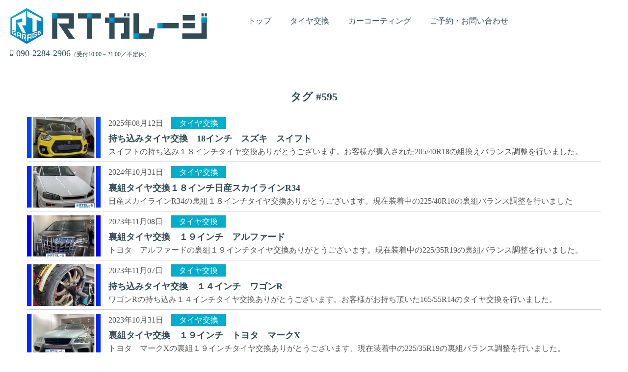

--- FILE ---
content_type: text/html; charset=UTF-8
request_url: https://www.rtgarage.jp/tag/595/
body_size: 33444
content:
<!doctype html>
<html lang="ja" prefix="og: https://ogp.me/ns#">

<head>
	<meta charset="utf-8">
	<title>持ち込みタイヤ交換　18インチ　スズキ　スイフト | RTガレージ</title>
	<meta name="viewport" content="width=device-width, initial-scale=1.0, viewport-fit=cover">
	<meta http-equiv="X-UA-Compatible" content="IE=edge">
	<meta name="referrer" content="no-referrer-when-downgrade"/>

	<link href="https://use.fontawesome.com/releases/v5.6.1/css/all.css" rel="stylesheet">
	<link rel="stylesheet" href="https://www.rtgarage.jp/wp/wp-content/themes/rtgarage/assets/css/vegas.min.css?1706">

	<link rel="stylesheet" href="https://www.rtgarage.jp/wp/wp-content/themes/rtgarage/assets/css/rtstyle.min.css?1706">

	<script type="text/javascript" src="//typesquare.com/3/tsst/script/ja/typesquare.js?378ora6L1Hc%3D&fadein=10&auto_load_font=true" charset="utf-8"></script>

	<meta name='robots' content='index, follow, max-image-preview:large, max-snippet:-1, max-video-preview:-1' />

	<!-- This site is optimized with the Yoast SEO plugin v26.7 - https://yoast.com/wordpress/plugins/seo/ -->
	<link rel="canonical" href="https://www.rtgarage.jp/tag/595/" />
	<meta property="og:locale" content="ja_JP" />
	<meta property="og:type" content="article" />
	<meta property="og:title" content="595 アーカイブ | RTガレージ 東大阪" />
	<meta property="og:url" content="https://www.rtgarage.jp/tag/595/" />
	<meta property="og:site_name" content="RTガレージ 東大阪" />
	<meta property="og:image" content="https://www.rtgarage.jp/wp/wp-content/uploads/2021/12/ogp.jpg" />
	<meta property="og:image:width" content="1200" />
	<meta property="og:image:height" content="630" />
	<meta property="og:image:type" content="image/jpeg" />
	<meta name="twitter:card" content="summary_large_image" />
	<meta name="twitter:site" content="@rtgarage2021" />
	<script type="application/ld+json" class="yoast-schema-graph">{"@context":"https://schema.org","@graph":[{"@type":"CollectionPage","@id":"https://www.rtgarage.jp/tag/595/","url":"https://www.rtgarage.jp/tag/595/","name":"595 アーカイブ | RTガレージ 東大阪","isPartOf":{"@id":"https://www.rtgarage.jp/#website"},"primaryImageOfPage":{"@id":"https://www.rtgarage.jp/tag/595/#primaryimage"},"image":{"@id":"https://www.rtgarage.jp/tag/595/#primaryimage"},"thumbnailUrl":"https://www.rtgarage.jp/wp/wp-content/uploads/2025/08/5680.jpg","breadcrumb":{"@id":"https://www.rtgarage.jp/tag/595/#breadcrumb"},"inLanguage":"ja"},{"@type":"ImageObject","inLanguage":"ja","@id":"https://www.rtgarage.jp/tag/595/#primaryimage","url":"https://www.rtgarage.jp/wp/wp-content/uploads/2025/08/5680.jpg","contentUrl":"https://www.rtgarage.jp/wp/wp-content/uploads/2025/08/5680.jpg","width":1280,"height":1280},{"@type":"BreadcrumbList","@id":"https://www.rtgarage.jp/tag/595/#breadcrumb","itemListElement":[{"@type":"ListItem","position":1,"name":"ホーム","item":"https://www.rtgarage.jp/"},{"@type":"ListItem","position":2,"name":"595"}]},{"@type":"WebSite","@id":"https://www.rtgarage.jp/#website","url":"https://www.rtgarage.jp/","name":"RTガレージ 東大阪","description":"","publisher":{"@id":"https://www.rtgarage.jp/#organization"},"potentialAction":[{"@type":"SearchAction","target":{"@type":"EntryPoint","urlTemplate":"https://www.rtgarage.jp/?s={search_term_string}"},"query-input":{"@type":"PropertyValueSpecification","valueRequired":true,"valueName":"search_term_string"}}],"inLanguage":"ja"},{"@type":"Organization","@id":"https://www.rtgarage.jp/#organization","name":"RTガレージ","url":"https://www.rtgarage.jp/","logo":{"@type":"ImageObject","inLanguage":"ja","@id":"https://www.rtgarage.jp/#/schema/logo/image/","url":"https://www.rtgarage.jp/wp/wp-content/uploads/2021/12/logo_h.png","contentUrl":"https://www.rtgarage.jp/wp/wp-content/uploads/2021/12/logo_h.png","width":897,"height":173,"caption":"RTガレージ"},"image":{"@id":"https://www.rtgarage.jp/#/schema/logo/image/"},"sameAs":["https://x.com/rtgarage2021","https://www.instagram.com/rtgarage2021/"]}]}</script>
	<!-- / Yoast SEO plugin. -->


<link rel="alternate" type="application/rss+xml" title="RTガレージ 東大阪 &raquo; 595 タグのフィード" href="https://www.rtgarage.jp/tag/595/feed/" />
<style id='wp-img-auto-sizes-contain-inline-css' type='text/css'>
img:is([sizes=auto i],[sizes^="auto," i]){contain-intrinsic-size:3000px 1500px}
/*# sourceURL=wp-img-auto-sizes-contain-inline-css */
</style>
<style id='wp-emoji-styles-inline-css' type='text/css'>

	img.wp-smiley, img.emoji {
		display: inline !important;
		border: none !important;
		box-shadow: none !important;
		height: 1em !important;
		width: 1em !important;
		margin: 0 0.07em !important;
		vertical-align: -0.1em !important;
		background: none !important;
		padding: 0 !important;
	}
/*# sourceURL=wp-emoji-styles-inline-css */
</style>
<style id='wp-block-library-inline-css' type='text/css'>
:root{--wp-block-synced-color:#7a00df;--wp-block-synced-color--rgb:122,0,223;--wp-bound-block-color:var(--wp-block-synced-color);--wp-editor-canvas-background:#ddd;--wp-admin-theme-color:#007cba;--wp-admin-theme-color--rgb:0,124,186;--wp-admin-theme-color-darker-10:#006ba1;--wp-admin-theme-color-darker-10--rgb:0,107,160.5;--wp-admin-theme-color-darker-20:#005a87;--wp-admin-theme-color-darker-20--rgb:0,90,135;--wp-admin-border-width-focus:2px}@media (min-resolution:192dpi){:root{--wp-admin-border-width-focus:1.5px}}.wp-element-button{cursor:pointer}:root .has-very-light-gray-background-color{background-color:#eee}:root .has-very-dark-gray-background-color{background-color:#313131}:root .has-very-light-gray-color{color:#eee}:root .has-very-dark-gray-color{color:#313131}:root .has-vivid-green-cyan-to-vivid-cyan-blue-gradient-background{background:linear-gradient(135deg,#00d084,#0693e3)}:root .has-purple-crush-gradient-background{background:linear-gradient(135deg,#34e2e4,#4721fb 50%,#ab1dfe)}:root .has-hazy-dawn-gradient-background{background:linear-gradient(135deg,#faaca8,#dad0ec)}:root .has-subdued-olive-gradient-background{background:linear-gradient(135deg,#fafae1,#67a671)}:root .has-atomic-cream-gradient-background{background:linear-gradient(135deg,#fdd79a,#004a59)}:root .has-nightshade-gradient-background{background:linear-gradient(135deg,#330968,#31cdcf)}:root .has-midnight-gradient-background{background:linear-gradient(135deg,#020381,#2874fc)}:root{--wp--preset--font-size--normal:16px;--wp--preset--font-size--huge:42px}.has-regular-font-size{font-size:1em}.has-larger-font-size{font-size:2.625em}.has-normal-font-size{font-size:var(--wp--preset--font-size--normal)}.has-huge-font-size{font-size:var(--wp--preset--font-size--huge)}.has-text-align-center{text-align:center}.has-text-align-left{text-align:left}.has-text-align-right{text-align:right}.has-fit-text{white-space:nowrap!important}#end-resizable-editor-section{display:none}.aligncenter{clear:both}.items-justified-left{justify-content:flex-start}.items-justified-center{justify-content:center}.items-justified-right{justify-content:flex-end}.items-justified-space-between{justify-content:space-between}.screen-reader-text{border:0;clip-path:inset(50%);height:1px;margin:-1px;overflow:hidden;padding:0;position:absolute;width:1px;word-wrap:normal!important}.screen-reader-text:focus{background-color:#ddd;clip-path:none;color:#444;display:block;font-size:1em;height:auto;left:5px;line-height:normal;padding:15px 23px 14px;text-decoration:none;top:5px;width:auto;z-index:100000}html :where(.has-border-color){border-style:solid}html :where([style*=border-top-color]){border-top-style:solid}html :where([style*=border-right-color]){border-right-style:solid}html :where([style*=border-bottom-color]){border-bottom-style:solid}html :where([style*=border-left-color]){border-left-style:solid}html :where([style*=border-width]){border-style:solid}html :where([style*=border-top-width]){border-top-style:solid}html :where([style*=border-right-width]){border-right-style:solid}html :where([style*=border-bottom-width]){border-bottom-style:solid}html :where([style*=border-left-width]){border-left-style:solid}html :where(img[class*=wp-image-]){height:auto;max-width:100%}:where(figure){margin:0 0 1em}html :where(.is-position-sticky){--wp-admin--admin-bar--position-offset:var(--wp-admin--admin-bar--height,0px)}@media screen and (max-width:600px){html :where(.is-position-sticky){--wp-admin--admin-bar--position-offset:0px}}

/*# sourceURL=wp-block-library-inline-css */
</style><style id='global-styles-inline-css' type='text/css'>
:root{--wp--preset--aspect-ratio--square: 1;--wp--preset--aspect-ratio--4-3: 4/3;--wp--preset--aspect-ratio--3-4: 3/4;--wp--preset--aspect-ratio--3-2: 3/2;--wp--preset--aspect-ratio--2-3: 2/3;--wp--preset--aspect-ratio--16-9: 16/9;--wp--preset--aspect-ratio--9-16: 9/16;--wp--preset--color--black: #000000;--wp--preset--color--cyan-bluish-gray: #abb8c3;--wp--preset--color--white: #ffffff;--wp--preset--color--pale-pink: #f78da7;--wp--preset--color--vivid-red: #cf2e2e;--wp--preset--color--luminous-vivid-orange: #ff6900;--wp--preset--color--luminous-vivid-amber: #fcb900;--wp--preset--color--light-green-cyan: #7bdcb5;--wp--preset--color--vivid-green-cyan: #00d084;--wp--preset--color--pale-cyan-blue: #8ed1fc;--wp--preset--color--vivid-cyan-blue: #0693e3;--wp--preset--color--vivid-purple: #9b51e0;--wp--preset--gradient--vivid-cyan-blue-to-vivid-purple: linear-gradient(135deg,rgb(6,147,227) 0%,rgb(155,81,224) 100%);--wp--preset--gradient--light-green-cyan-to-vivid-green-cyan: linear-gradient(135deg,rgb(122,220,180) 0%,rgb(0,208,130) 100%);--wp--preset--gradient--luminous-vivid-amber-to-luminous-vivid-orange: linear-gradient(135deg,rgb(252,185,0) 0%,rgb(255,105,0) 100%);--wp--preset--gradient--luminous-vivid-orange-to-vivid-red: linear-gradient(135deg,rgb(255,105,0) 0%,rgb(207,46,46) 100%);--wp--preset--gradient--very-light-gray-to-cyan-bluish-gray: linear-gradient(135deg,rgb(238,238,238) 0%,rgb(169,184,195) 100%);--wp--preset--gradient--cool-to-warm-spectrum: linear-gradient(135deg,rgb(74,234,220) 0%,rgb(151,120,209) 20%,rgb(207,42,186) 40%,rgb(238,44,130) 60%,rgb(251,105,98) 80%,rgb(254,248,76) 100%);--wp--preset--gradient--blush-light-purple: linear-gradient(135deg,rgb(255,206,236) 0%,rgb(152,150,240) 100%);--wp--preset--gradient--blush-bordeaux: linear-gradient(135deg,rgb(254,205,165) 0%,rgb(254,45,45) 50%,rgb(107,0,62) 100%);--wp--preset--gradient--luminous-dusk: linear-gradient(135deg,rgb(255,203,112) 0%,rgb(199,81,192) 50%,rgb(65,88,208) 100%);--wp--preset--gradient--pale-ocean: linear-gradient(135deg,rgb(255,245,203) 0%,rgb(182,227,212) 50%,rgb(51,167,181) 100%);--wp--preset--gradient--electric-grass: linear-gradient(135deg,rgb(202,248,128) 0%,rgb(113,206,126) 100%);--wp--preset--gradient--midnight: linear-gradient(135deg,rgb(2,3,129) 0%,rgb(40,116,252) 100%);--wp--preset--font-size--small: 13px;--wp--preset--font-size--medium: 20px;--wp--preset--font-size--large: 36px;--wp--preset--font-size--x-large: 42px;--wp--preset--spacing--20: 0.44rem;--wp--preset--spacing--30: 0.67rem;--wp--preset--spacing--40: 1rem;--wp--preset--spacing--50: 1.5rem;--wp--preset--spacing--60: 2.25rem;--wp--preset--spacing--70: 3.38rem;--wp--preset--spacing--80: 5.06rem;--wp--preset--shadow--natural: 6px 6px 9px rgba(0, 0, 0, 0.2);--wp--preset--shadow--deep: 12px 12px 50px rgba(0, 0, 0, 0.4);--wp--preset--shadow--sharp: 6px 6px 0px rgba(0, 0, 0, 0.2);--wp--preset--shadow--outlined: 6px 6px 0px -3px rgb(255, 255, 255), 6px 6px rgb(0, 0, 0);--wp--preset--shadow--crisp: 6px 6px 0px rgb(0, 0, 0);}:where(.is-layout-flex){gap: 0.5em;}:where(.is-layout-grid){gap: 0.5em;}body .is-layout-flex{display: flex;}.is-layout-flex{flex-wrap: wrap;align-items: center;}.is-layout-flex > :is(*, div){margin: 0;}body .is-layout-grid{display: grid;}.is-layout-grid > :is(*, div){margin: 0;}:where(.wp-block-columns.is-layout-flex){gap: 2em;}:where(.wp-block-columns.is-layout-grid){gap: 2em;}:where(.wp-block-post-template.is-layout-flex){gap: 1.25em;}:where(.wp-block-post-template.is-layout-grid){gap: 1.25em;}.has-black-color{color: var(--wp--preset--color--black) !important;}.has-cyan-bluish-gray-color{color: var(--wp--preset--color--cyan-bluish-gray) !important;}.has-white-color{color: var(--wp--preset--color--white) !important;}.has-pale-pink-color{color: var(--wp--preset--color--pale-pink) !important;}.has-vivid-red-color{color: var(--wp--preset--color--vivid-red) !important;}.has-luminous-vivid-orange-color{color: var(--wp--preset--color--luminous-vivid-orange) !important;}.has-luminous-vivid-amber-color{color: var(--wp--preset--color--luminous-vivid-amber) !important;}.has-light-green-cyan-color{color: var(--wp--preset--color--light-green-cyan) !important;}.has-vivid-green-cyan-color{color: var(--wp--preset--color--vivid-green-cyan) !important;}.has-pale-cyan-blue-color{color: var(--wp--preset--color--pale-cyan-blue) !important;}.has-vivid-cyan-blue-color{color: var(--wp--preset--color--vivid-cyan-blue) !important;}.has-vivid-purple-color{color: var(--wp--preset--color--vivid-purple) !important;}.has-black-background-color{background-color: var(--wp--preset--color--black) !important;}.has-cyan-bluish-gray-background-color{background-color: var(--wp--preset--color--cyan-bluish-gray) !important;}.has-white-background-color{background-color: var(--wp--preset--color--white) !important;}.has-pale-pink-background-color{background-color: var(--wp--preset--color--pale-pink) !important;}.has-vivid-red-background-color{background-color: var(--wp--preset--color--vivid-red) !important;}.has-luminous-vivid-orange-background-color{background-color: var(--wp--preset--color--luminous-vivid-orange) !important;}.has-luminous-vivid-amber-background-color{background-color: var(--wp--preset--color--luminous-vivid-amber) !important;}.has-light-green-cyan-background-color{background-color: var(--wp--preset--color--light-green-cyan) !important;}.has-vivid-green-cyan-background-color{background-color: var(--wp--preset--color--vivid-green-cyan) !important;}.has-pale-cyan-blue-background-color{background-color: var(--wp--preset--color--pale-cyan-blue) !important;}.has-vivid-cyan-blue-background-color{background-color: var(--wp--preset--color--vivid-cyan-blue) !important;}.has-vivid-purple-background-color{background-color: var(--wp--preset--color--vivid-purple) !important;}.has-black-border-color{border-color: var(--wp--preset--color--black) !important;}.has-cyan-bluish-gray-border-color{border-color: var(--wp--preset--color--cyan-bluish-gray) !important;}.has-white-border-color{border-color: var(--wp--preset--color--white) !important;}.has-pale-pink-border-color{border-color: var(--wp--preset--color--pale-pink) !important;}.has-vivid-red-border-color{border-color: var(--wp--preset--color--vivid-red) !important;}.has-luminous-vivid-orange-border-color{border-color: var(--wp--preset--color--luminous-vivid-orange) !important;}.has-luminous-vivid-amber-border-color{border-color: var(--wp--preset--color--luminous-vivid-amber) !important;}.has-light-green-cyan-border-color{border-color: var(--wp--preset--color--light-green-cyan) !important;}.has-vivid-green-cyan-border-color{border-color: var(--wp--preset--color--vivid-green-cyan) !important;}.has-pale-cyan-blue-border-color{border-color: var(--wp--preset--color--pale-cyan-blue) !important;}.has-vivid-cyan-blue-border-color{border-color: var(--wp--preset--color--vivid-cyan-blue) !important;}.has-vivid-purple-border-color{border-color: var(--wp--preset--color--vivid-purple) !important;}.has-vivid-cyan-blue-to-vivid-purple-gradient-background{background: var(--wp--preset--gradient--vivid-cyan-blue-to-vivid-purple) !important;}.has-light-green-cyan-to-vivid-green-cyan-gradient-background{background: var(--wp--preset--gradient--light-green-cyan-to-vivid-green-cyan) !important;}.has-luminous-vivid-amber-to-luminous-vivid-orange-gradient-background{background: var(--wp--preset--gradient--luminous-vivid-amber-to-luminous-vivid-orange) !important;}.has-luminous-vivid-orange-to-vivid-red-gradient-background{background: var(--wp--preset--gradient--luminous-vivid-orange-to-vivid-red) !important;}.has-very-light-gray-to-cyan-bluish-gray-gradient-background{background: var(--wp--preset--gradient--very-light-gray-to-cyan-bluish-gray) !important;}.has-cool-to-warm-spectrum-gradient-background{background: var(--wp--preset--gradient--cool-to-warm-spectrum) !important;}.has-blush-light-purple-gradient-background{background: var(--wp--preset--gradient--blush-light-purple) !important;}.has-blush-bordeaux-gradient-background{background: var(--wp--preset--gradient--blush-bordeaux) !important;}.has-luminous-dusk-gradient-background{background: var(--wp--preset--gradient--luminous-dusk) !important;}.has-pale-ocean-gradient-background{background: var(--wp--preset--gradient--pale-ocean) !important;}.has-electric-grass-gradient-background{background: var(--wp--preset--gradient--electric-grass) !important;}.has-midnight-gradient-background{background: var(--wp--preset--gradient--midnight) !important;}.has-small-font-size{font-size: var(--wp--preset--font-size--small) !important;}.has-medium-font-size{font-size: var(--wp--preset--font-size--medium) !important;}.has-large-font-size{font-size: var(--wp--preset--font-size--large) !important;}.has-x-large-font-size{font-size: var(--wp--preset--font-size--x-large) !important;}
/*# sourceURL=global-styles-inline-css */
</style>

<style id='classic-theme-styles-inline-css' type='text/css'>
/*! This file is auto-generated */
.wp-block-button__link{color:#fff;background-color:#32373c;border-radius:9999px;box-shadow:none;text-decoration:none;padding:calc(.667em + 2px) calc(1.333em + 2px);font-size:1.125em}.wp-block-file__button{background:#32373c;color:#fff;text-decoration:none}
/*# sourceURL=/wp-includes/css/classic-themes.min.css */
</style>
<link rel="https://api.w.org/" href="https://www.rtgarage.jp/wp-json/" /><link rel="alternate" title="JSON" type="application/json" href="https://www.rtgarage.jp/wp-json/wp/v2/tags/412" /><link rel="EditURI" type="application/rsd+xml" title="RSD" href="https://www.rtgarage.jp/wp/xmlrpc.php?rsd" />
<meta name="generator" content="WordPress 6.9" />
	<style>
		p.tel,
			p.tel a,
			p.tel a:link,
			p.tel a:visited{
				color: #314B57;
			}
	</style>



	<!-- Global site tag (gtag.js) - Google Analytics -->
	<script async src="https://www.googletagmanager.com/gtag/js?id=UA-214132423-1">
	</script>
	<script>
	window.dataLayer = window.dataLayer || [];
	function gtag(){dataLayer.push(arguments);}
	gtag('js', new Date());

	gtag('config', 'UA-214132423-1');
	</script>
</head>

<body id="top">	<div id="nav-btn">
		<img src="https://www.rtgarage.jp/wp/wp-content/themes/rtgarage/assets/img/nab-btn.svg">
	</div>

	<header id="top-head">
		<div id="logo">
			<a href="https://www.rtgarage.jp"><img src="https://www.rtgarage.jp/wp/wp-content/themes/rtgarage/assets/img/logo_h.svg" alt="RTガレージ 東大阪 タイヤ交換 安い"></a>
			<p class="tel">090-2284-2906<span>（受付10:00～21:00／不定休）</span></p>
		</div>
		<nav id="global-nav">
			<div id="nav-btn-close">
				<img src="https://www.rtgarage.jp/wp/wp-content/themes/rtgarage/assets/img/nab-btn-close.svg">
			</div>

			<ul>
				<li><a href="https://www.rtgarage.jp/">トップ</a></li>
				<li><a href="https://www.rtgarage.jp/tire">タイヤ交換</a></li>
				<li><a href="https://www.rtgarage.jp/coating">カーコーティング</a></li>
				<li><a href="https://www.rtgarage.jp/contact">ご予約・お問い合わせ</a></li>
			</ul>
		</nav>
	</header>
	<section class="post">
		<div class="container">
                    <h2>タグ #595</h2>

                    							<ul class="archive">
													<li>
								<a href="https://www.rtgarage.jp/tire/%e6%8c%81%e3%81%a1%e8%be%bc%e3%81%bf%e3%82%bf%e3%82%a4%e3%83%a4%e4%ba%a4%e6%8f%9b%e3%80%8018%e3%82%a4%e3%83%b3%e3%83%81%e3%80%80%e3%82%b9%e3%82%ba%e3%82%ad%e3%80%80%e3%82%b9%e3%82%a4%e3%83%95%e3%83%88/"><img src="https://www.rtgarage.jp/wp/wp-content/uploads/2025/08/5680-400x225.jpg" alt="持ち込みタイヤ交換　18インチ　スズキ　スイフト"></a>
							</li>
                            <li>
							<a href="https://www.rtgarage.jp/tire/%e6%8c%81%e3%81%a1%e8%be%bc%e3%81%bf%e3%82%bf%e3%82%a4%e3%83%a4%e4%ba%a4%e6%8f%9b%e3%80%8018%e3%82%a4%e3%83%b3%e3%83%81%e3%80%80%e3%82%b9%e3%82%ba%e3%82%ad%e3%80%80%e3%82%b9%e3%82%a4%e3%83%95%e3%83%88/">
									2025年08月12日　<span class="cat">タイヤ交換</span>
									<h4>持ち込みタイヤ交換　18インチ　スズキ　スイフト</h4>
									<p class="disp-pc">スイフトの持ち込み１８インチタイヤ交換ありがとうございます。お客様が購入された205/40R18の組換えバランス調整を行いました。</p>
								</a>
                            </li>
                        							<li>
								<a href="https://www.rtgarage.jp/tire/%e8%a3%8f%e7%b5%84%e3%82%bf%e3%82%a4%e3%83%a4%e4%ba%a4%e6%8f%9b%ef%bc%91%ef%bc%98%e3%82%a4%e3%83%b3%e3%83%81%e6%97%a5%e7%94%a3%e3%82%b9%e3%82%ab%e3%82%a4%e3%83%a9%e3%82%a4%e3%83%b3r34/"><img src="https://www.rtgarage.jp/wp/wp-content/uploads/2024/10/987-400x225.jpg" alt="裏組タイヤ交換１８インチ日産スカイラインR34"></a>
							</li>
                            <li>
							<a href="https://www.rtgarage.jp/tire/%e8%a3%8f%e7%b5%84%e3%82%bf%e3%82%a4%e3%83%a4%e4%ba%a4%e6%8f%9b%ef%bc%91%ef%bc%98%e3%82%a4%e3%83%b3%e3%83%81%e6%97%a5%e7%94%a3%e3%82%b9%e3%82%ab%e3%82%a4%e3%83%a9%e3%82%a4%e3%83%b3r34/">
									2024年10月31日　<span class="cat">タイヤ交換</span>
									<h4>裏組タイヤ交換１８インチ日産スカイラインR34</h4>
									<p class="disp-pc">日産スカイラインR34の裏組１８インチタイヤ交換ありがとうございます。現在装着中の225/40R18の裏組バランス調整を行いました</p>
								</a>
                            </li>
                        							<li>
								<a href="https://www.rtgarage.jp/tire/%e8%a3%8f%e7%b5%84%e3%82%bf%e3%82%a4%e3%83%a4%e4%ba%a4%e6%8f%9b%e3%80%80%ef%bc%91%ef%bc%99%e3%82%a4%e3%83%b3%e3%83%81%e3%80%80%e3%82%a2%e3%83%ab%e3%83%95%e3%82%a1%e3%83%bc%e3%83%89/"><img src="https://www.rtgarage.jp/wp/wp-content/uploads/2023/11/20291-400x225.jpg" alt="裏組タイヤ交換　１９インチ　アルファード"></a>
							</li>
                            <li>
							<a href="https://www.rtgarage.jp/tire/%e8%a3%8f%e7%b5%84%e3%82%bf%e3%82%a4%e3%83%a4%e4%ba%a4%e6%8f%9b%e3%80%80%ef%bc%91%ef%bc%99%e3%82%a4%e3%83%b3%e3%83%81%e3%80%80%e3%82%a2%e3%83%ab%e3%83%95%e3%82%a1%e3%83%bc%e3%83%89/">
									2023年11月08日　<span class="cat">タイヤ交換</span>
									<h4>裏組タイヤ交換　１９インチ　アルファード</h4>
									<p class="disp-pc">トヨタ　アルファードの裏組１９インチタイヤ交換ありがとうございます。現在装着中の225/35R19の裏組バランス調整を行いました。</p>
								</a>
                            </li>
                        							<li>
								<a href="https://www.rtgarage.jp/tire/%e6%8c%81%e3%81%a1%e8%be%bc%e3%81%bf%e3%82%bf%e3%82%a4%e3%83%a4%e4%ba%a4%e6%8f%9b%e3%80%80%ef%bc%91%ef%bc%94%e3%82%a4%e3%83%b3%e3%83%81%e3%80%80%e3%83%af%e3%82%b4%e3%83%b3r-7/"><img src="https://www.rtgarage.jp/wp/wp-content/uploads/2023/11/20251-400x225.jpg" alt="持ち込みタイヤ交換　１４インチ　ワゴンR"></a>
							</li>
                            <li>
							<a href="https://www.rtgarage.jp/tire/%e6%8c%81%e3%81%a1%e8%be%bc%e3%81%bf%e3%82%bf%e3%82%a4%e3%83%a4%e4%ba%a4%e6%8f%9b%e3%80%80%ef%bc%91%ef%bc%94%e3%82%a4%e3%83%b3%e3%83%81%e3%80%80%e3%83%af%e3%82%b4%e3%83%b3r-7/">
									2023年11月07日　<span class="cat">タイヤ交換</span>
									<h4>持ち込みタイヤ交換　１４インチ　ワゴンR</h4>
									<p class="disp-pc">ワゴンRの持ち込み１４インチタイヤ交換ありがとうございます。お客様がお持ち頂いた165/55R14のタイヤ交換を行いました。</p>
								</a>
                            </li>
                        							<li>
								<a href="https://www.rtgarage.jp/tire/%e8%a3%8f%e7%b5%84%e3%82%bf%e3%82%a4%e3%83%a4%e4%ba%a4%e6%8f%9b%e3%80%80%ef%bc%91%ef%bc%99%e3%82%a4%e3%83%b3%e3%83%81%e3%80%80%e3%83%88%e3%83%a8%e3%82%bf%e3%80%80%e3%83%9e%e3%83%bc%e3%82%afx-2/"><img src="https://www.rtgarage.jp/wp/wp-content/uploads/2023/10/19944-400x225.jpg" alt="裏組タイヤ交換　１９インチ　トヨタ　マークX"></a>
							</li>
                            <li>
							<a href="https://www.rtgarage.jp/tire/%e8%a3%8f%e7%b5%84%e3%82%bf%e3%82%a4%e3%83%a4%e4%ba%a4%e6%8f%9b%e3%80%80%ef%bc%91%ef%bc%99%e3%82%a4%e3%83%b3%e3%83%81%e3%80%80%e3%83%88%e3%83%a8%e3%82%bf%e3%80%80%e3%83%9e%e3%83%bc%e3%82%afx-2/">
									2023年10月31日　<span class="cat">タイヤ交換</span>
									<h4>裏組タイヤ交換　１９インチ　トヨタ　マークX</h4>
									<p class="disp-pc">トヨタ　マークXの裏組１９インチタイヤ交換ありがとうございます。現在装着中の225/35R19の裏組バランス調整を行いました。</p>
								</a>
                            </li>
                        							<li>
								<a href="https://www.rtgarage.jp/tire/%e6%8c%81%e3%81%a1%e8%be%bc%e3%81%bf%e3%82%bf%e3%82%a4%e3%83%a4%e4%ba%a4%e6%8f%9b%ef%bc%91%ef%bc%99%e3%82%a4%e3%83%b3%e3%83%81%e3%80%80%e3%82%a2%e3%83%ab%e3%83%95%e3%82%a1%e3%83%bc%e3%83%89/"><img src="https://www.rtgarage.jp/wp/wp-content/uploads/2023/07/15996-400x225.jpg" alt="持ち込みタイヤ交換１９インチ　アルファード"></a>
							</li>
                            <li>
							<a href="https://www.rtgarage.jp/tire/%e6%8c%81%e3%81%a1%e8%be%bc%e3%81%bf%e3%82%bf%e3%82%a4%e3%83%a4%e4%ba%a4%e6%8f%9b%ef%bc%91%ef%bc%99%e3%82%a4%e3%83%b3%e3%83%81%e3%80%80%e3%82%a2%e3%83%ab%e3%83%95%e3%82%a1%e3%83%bc%e3%83%89/">
									2023年07月17日　<span class="cat">タイヤ交換</span>
									<h4>持ち込みタイヤ交換１９インチ　アルファード</h4>
									<p class="disp-pc">アルファードの持ち込み１9インチタイヤ交換ありがとうございます。お客様が購入された235/35R19の組換えバランス調整を行いました</p>
								</a>
                            </li>
                        							<li>
								<a href="https://www.rtgarage.jp/tire/%e8%a3%8f%e7%b5%84%e3%82%bf%e3%82%a4%e3%83%a4%e4%ba%a4%e6%8f%9b%e3%80%8020%e3%82%a4%e3%83%b3%e3%83%81%e3%80%80%e3%82%a2%e3%83%ab%e3%83%95%e3%82%a1%e3%83%bc%e3%83%89/"><img src="https://www.rtgarage.jp/wp/wp-content/uploads/2023/07/15933-400x225.jpg" alt="裏組タイヤ交換　２０インチ　アルファード"></a>
							</li>
                            <li>
							<a href="https://www.rtgarage.jp/tire/%e8%a3%8f%e7%b5%84%e3%82%bf%e3%82%a4%e3%83%a4%e4%ba%a4%e6%8f%9b%e3%80%8020%e3%82%a4%e3%83%b3%e3%83%81%e3%80%80%e3%82%a2%e3%83%ab%e3%83%95%e3%82%a1%e3%83%bc%e3%83%89/">
									2023年07月15日　<span class="cat">タイヤ交換</span>
									<h4>裏組タイヤ交換　２０インチ　アルファード</h4>
									<p class="disp-pc">トヨタ　アルファードの裏組２０インチタイヤ交換ありがとうございます。現在装着中の225/35R20の裏組バランス調整を行いました。</p>
								</a>
                            </li>
                        							<li>
								<a href="https://www.rtgarage.jp/tire/%e6%8c%81%e3%81%a1%e8%be%bc%e3%81%bf%e3%82%bf%e3%82%a4%e3%83%a4%e4%ba%a4%e6%8f%9b%e3%80%80%ef%bc%91%ef%bc%99%e3%82%a4%e3%83%b3%e3%83%81%e3%80%80%e3%83%88%e3%83%a8%e3%82%bf%e3%80%80%e3%83%8e%e3%82%a2/"><img src="https://www.rtgarage.jp/wp/wp-content/uploads/2022/06/2756-400x225.jpg" alt="持ち込みタイヤ交換　１９インチ　トヨタ　ノア"></a>
							</li>
                            <li>
							<a href="https://www.rtgarage.jp/tire/%e6%8c%81%e3%81%a1%e8%be%bc%e3%81%bf%e3%82%bf%e3%82%a4%e3%83%a4%e4%ba%a4%e6%8f%9b%e3%80%80%ef%bc%91%ef%bc%99%e3%82%a4%e3%83%b3%e3%83%81%e3%80%80%e3%83%88%e3%83%a8%e3%82%bf%e3%80%80%e3%83%8e%e3%82%a2/">
									2022年06月04日　<span class="cat">タイヤ交換</span>
									<h4>持ち込みタイヤ交換　１９インチ　トヨタ　ノア</h4>
									<p class="disp-pc">トヨタ　ノアの持ち込み１9インチタイヤ交換ありがとうございます。お客様が購入された225/35R19の組換えバランス調整を行いました。</p>
								</a>
                            </li>
                        						</ul>
						<!-- ページネーション -->
						<div class="pnavi text-center">
													</div>
                    </div>
                </div>
            </div>
		</div>
	</section>


	<section id="go-top" class="text-center">
		<a href="#top"><img src="https://www.rtgarage.jp/wp/wp-content/themes/rtgarage/assets/img/go-top.png" alt="ページトップ"></a>
	</section>
	<footer id="footer">
		<div class="container text-right">
			<p>
				<a href="https://www.rtgarage.jp/privacy-policy">プライバシーポリシー</a>　
				Copyright &copy;2021-2026 RT garage All Rights Reserved.			</p>
		</div>
	</footer>

	<script src="https://code.jquery.com/jquery-3.4.1.min.js"></script>
	<script type="speculationrules">
{"prefetch":[{"source":"document","where":{"and":[{"href_matches":"/*"},{"not":{"href_matches":["/wp/wp-*.php","/wp/wp-admin/*","/wp/wp-content/uploads/*","/wp/wp-content/*","/wp/wp-content/plugins/*","/wp/wp-content/themes/rtgarage/*","/*\\?(.+)"]}},{"not":{"selector_matches":"a[rel~=\"nofollow\"]"}},{"not":{"selector_matches":".no-prefetch, .no-prefetch a"}}]},"eagerness":"conservative"}]}
</script>
<script id="wp-emoji-settings" type="application/json">
{"baseUrl":"https://s.w.org/images/core/emoji/17.0.2/72x72/","ext":".png","svgUrl":"https://s.w.org/images/core/emoji/17.0.2/svg/","svgExt":".svg","source":{"concatemoji":"https://www.rtgarage.jp/wp/wp-includes/js/wp-emoji-release.min.js?ver=6.9"}}
</script>
<script type="module">
/* <![CDATA[ */
/*! This file is auto-generated */
const a=JSON.parse(document.getElementById("wp-emoji-settings").textContent),o=(window._wpemojiSettings=a,"wpEmojiSettingsSupports"),s=["flag","emoji"];function i(e){try{var t={supportTests:e,timestamp:(new Date).valueOf()};sessionStorage.setItem(o,JSON.stringify(t))}catch(e){}}function c(e,t,n){e.clearRect(0,0,e.canvas.width,e.canvas.height),e.fillText(t,0,0);t=new Uint32Array(e.getImageData(0,0,e.canvas.width,e.canvas.height).data);e.clearRect(0,0,e.canvas.width,e.canvas.height),e.fillText(n,0,0);const a=new Uint32Array(e.getImageData(0,0,e.canvas.width,e.canvas.height).data);return t.every((e,t)=>e===a[t])}function p(e,t){e.clearRect(0,0,e.canvas.width,e.canvas.height),e.fillText(t,0,0);var n=e.getImageData(16,16,1,1);for(let e=0;e<n.data.length;e++)if(0!==n.data[e])return!1;return!0}function u(e,t,n,a){switch(t){case"flag":return n(e,"\ud83c\udff3\ufe0f\u200d\u26a7\ufe0f","\ud83c\udff3\ufe0f\u200b\u26a7\ufe0f")?!1:!n(e,"\ud83c\udde8\ud83c\uddf6","\ud83c\udde8\u200b\ud83c\uddf6")&&!n(e,"\ud83c\udff4\udb40\udc67\udb40\udc62\udb40\udc65\udb40\udc6e\udb40\udc67\udb40\udc7f","\ud83c\udff4\u200b\udb40\udc67\u200b\udb40\udc62\u200b\udb40\udc65\u200b\udb40\udc6e\u200b\udb40\udc67\u200b\udb40\udc7f");case"emoji":return!a(e,"\ud83e\u1fac8")}return!1}function f(e,t,n,a){let r;const o=(r="undefined"!=typeof WorkerGlobalScope&&self instanceof WorkerGlobalScope?new OffscreenCanvas(300,150):document.createElement("canvas")).getContext("2d",{willReadFrequently:!0}),s=(o.textBaseline="top",o.font="600 32px Arial",{});return e.forEach(e=>{s[e]=t(o,e,n,a)}),s}function r(e){var t=document.createElement("script");t.src=e,t.defer=!0,document.head.appendChild(t)}a.supports={everything:!0,everythingExceptFlag:!0},new Promise(t=>{let n=function(){try{var e=JSON.parse(sessionStorage.getItem(o));if("object"==typeof e&&"number"==typeof e.timestamp&&(new Date).valueOf()<e.timestamp+604800&&"object"==typeof e.supportTests)return e.supportTests}catch(e){}return null}();if(!n){if("undefined"!=typeof Worker&&"undefined"!=typeof OffscreenCanvas&&"undefined"!=typeof URL&&URL.createObjectURL&&"undefined"!=typeof Blob)try{var e="postMessage("+f.toString()+"("+[JSON.stringify(s),u.toString(),c.toString(),p.toString()].join(",")+"));",a=new Blob([e],{type:"text/javascript"});const r=new Worker(URL.createObjectURL(a),{name:"wpTestEmojiSupports"});return void(r.onmessage=e=>{i(n=e.data),r.terminate(),t(n)})}catch(e){}i(n=f(s,u,c,p))}t(n)}).then(e=>{for(const n in e)a.supports[n]=e[n],a.supports.everything=a.supports.everything&&a.supports[n],"flag"!==n&&(a.supports.everythingExceptFlag=a.supports.everythingExceptFlag&&a.supports[n]);var t;a.supports.everythingExceptFlag=a.supports.everythingExceptFlag&&!a.supports.flag,a.supports.everything||((t=a.source||{}).concatemoji?r(t.concatemoji):t.wpemoji&&t.twemoji&&(r(t.twemoji),r(t.wpemoji)))});
//# sourceURL=https://www.rtgarage.jp/wp/wp-includes/js/wp-emoji-loader.min.js
/* ]]> */
</script>

	<script src="https://www.rtgarage.jp/wp/wp-content/themes/rtgarage/assets/js/vegas.min.js?1301"></script>
	<script src="https://www.rtgarage.jp/wp/wp-content/themes/rtgarage/assets/js/vegas-setting.js?1203"></script>
	<script src="https://www.rtgarage.jp/wp/wp-content/themes/rtgarage/assets/js/common.js?1301"></script>
		
	</body>
</html>

--- FILE ---
content_type: text/css
request_url: https://www.rtgarage.jp/wp/wp-content/themes/rtgarage/assets/css/rtstyle.min.css?1706
body_size: 20681
content:
@import"https://use.fontawesome.com/releases/v5.10.2/css/all.css";*{margin:0;padding:0;-webkit-box-sizing:border-box;box-sizing:border-box}html{font-size:62.5% !important}img{height:auto;max-height:100%;width:auto;max-width:100%}a:hover img{text-decoration:none;filter:alpha(opacity=60);opacity:.6}ul{list-style:none}h6{display:none}.disp-no{display:none}.disp-pc{display:inline}.disp-sp{display:none}.nowrap{white-space:nowrap}span.nobr{display:inline}.tbc{display:table-cell;height:100%;vertical-align:middle}img.img-center{display:block;margin:0 auto}.text-left{text-align:left !important}.text-center{text-align:center !important}.text-right{text-align:right !important}.mid{display:-webkit-box;display:-ms-flexbox;display:flex;-webkit-box-pack:center;-ms-flex-pack:center;justify-content:center;-webkit-box-align:center;-ms-flex-align:center;align-items:center}strong{font-weight:700 !important}.red{color:#bc2a24}.required{color:#bc2a24;font-size:1.4rem}ul.kome,ul.dot,ul.maru{list-style:none;margin-bottom:1em}ul.kome li,ul.dot li,ul.maru li{padding-left:1em}ul.kome li:before,ul.dot li:before,ul.maru li:before{margin-left:-1em}ul.kome li:before{content:"※"}ul.dot li:before{content:"・"}ul.maru li:before{content:"●"}.pagetop{bottom:5px;right:5px;display:none;position:fixed;z-index:400}.pagetop a{background:url("../img/gototop.png") no-repeat;display:block;height:140px;line-height:141px;opacity:.7;text-decoration:none;width:97px}@media screen and (max-width: 768px){.disp-pc{display:none}.disp-sp{display:inline}.pagetop{bottom:5px;right:5px}.pagetop a{background:url("../img/gototop_sm.png") no-repeat;height:88px;line-height:88px;width:60px}}#top-head,#top-head-front{background:#fff;color:#314b57;display:-webkit-box;display:-ms-flexbox;display:flex;font-family:"UD Shin Go DemiBold";height:10vw;min-height:120px;width:100%;padding:15px 0 10px 20px;z-index:990}#top-head div#logo,#top-head-front div#logo{width:32%}#top-head div#logo p.tel,#top-head-front div#logo p.tel{color:#314b57 !important;font-size:1.8rem;line-height:1.1;white-space:nowrap}#top-head div#logo p.tel a,#top-head div#logo p.tel a:link,#top-head div#logo p.tel a:visited,#top-head-front div#logo p.tel a,#top-head-front div#logo p.tel a:link,#top-head-front div#logo p.tel a:visited{color:#314b57 !important}#top-head div#logo p.tel span,#top-head-front div#logo p.tel span{font-family:"UD Shin Go Medium";font-size:1.2rem}#top-head div#logo p.tel::before,#top-head-front div#logo p.tel::before{content:"";font-family:"Font Awesome 5 Free";font-size:1.2rem;font-weight:900;position:relative;top:-3px;padding-right:5px}#top-head nav#global-nav,#top-head-front nav#global-nav{width:68%;padding-left:6.4vw}#top-head nav#global-nav ul,#top-head-front nav#global-nav ul{display:-webkit-box;display:-ms-flexbox;display:flex;position:absolute;top:0;font-size:clamp(1.4rem,1.7vw,1.6rem);line-height:86px}#top-head nav#global-nav ul li,#top-head-front nav#global-nav ul li{text-align:center;padding-right:3vw}#top-head nav#global-nav ul li a,#top-head nav#global-nav ul li a:hover,#top-head nav#global-nav ul li a:visited,#top-head-front nav#global-nav ul li a,#top-head-front nav#global-nav ul li a:hover,#top-head-front nav#global-nav ul li a:visited{color:#314b57;padding:0}#top-head-front nav#global-nav ul{top:auto;font-size:1.6rem}#top-head.fixed{background:rgba(255,255,255,.95);opacity:.95;position:fixed;height:80px;max-height:80px;min-height:80px}#top-head.fixed div#logo h1{margin:0}#top-head.fixed div#logo p.tel{display:none}div#nav-btn,div#nav-btn-close{display:none}@media screen and (max-width: 768px){#top-head,#top-head-front{min-height:64px;padding:8px 0 0 64px}#top-head nav#global-nav,#top-head-front nav#global-nav{background:rgba(255,255,255,.95);opacity:.95;left:-100vw;height:100vh;width:90%;padding:8px 1em;position:fixed;top:0;text-align:left;-webkit-transition:.5s ease-in-out;transition:.5s ease-in-out;z-index:995}#top-head nav#global-nav ul,#top-head-front nav#global-nav ul{display:block !important;padding-top:56px;width:95%}#top-head nav#global-nav ul li,#top-head-front nav#global-nav ul li{border-bottom:solid 1px #314b57;line-height:50px;text-align:left}#top-head nav#global-nav.open,#top-head-front nav#global-nav.open{left:0;top:0;-webkit-transform:translateX(0);transform:translateX(0)}#top-head.fixed{display:none;padding-top:0;background:rgba(0,0,0,0)}#top-head-front{padding:8px 0 0 8px}#top-head-front nav#global-nav ul{padding-top:0}div#nav-btn,div#nav-btn-close{background:#fff;border:solid 1px #314b57;cursor:pointer;display:block;position:fixed;top:8px;left:8px;height:48px;width:48px;z-index:994}div#nav-btn-close,#top-head-front div#nav-btn-close{top:1px;left:-6px;position:relative;z-index:999}}@media screen and (max-width: 400px){#top-head div#logo p.tel span{display:none}}html{background:-webkit-gradient(linear, left top, right top, from(#00AECB), to(#0075C1));background:linear-gradient(to right, #00AECB, #0075C1);text-align:center}body{color:#fff;font-family:"UD Shin Go Regular" !important;font-size:1.6rem;line-height:1.8;position:relative;text-align:left}p{margin-bottom:.5em}.caption{font-size:.875em;margin:10px 0}p.sns{font-size:5rem;letter-spacing:.3em}p.arrow{font-size:8rem;text-align:center;margin:1em}form input,form textarea,form button,form select{font-size:1.6rem;padding:5px;margin-bottom:10px;width:100%}input[type=text],textarea{max-width:100%}a,a:link,a:visited{color:#fff;text-decoration:none}a:hover{filter:alpha(opacity=60);opacity:.6}.container{width:1170px;margin:0 auto;max-width:100%}strong{color:#0075c1;font-family:"UD Shin Go Bold";font-size:6.4rem}.disp-md{display:none}section#topicpath{height:30px}section#topicpath p{font-size:1.2rem;line-height:30px;text-align:right}section#mv{text-align:center;text-shadow:3px 3px 2px #000;padding:80px 0 0}section#mv div.logo{width:284px;margin:10px auto}section#mv h2{font-family:"UD Shin Go DemiBold";font-size:1.8rem;margin-bottom:72px}section#mv h3{font-family:"UD Shin Go Bold";font-size:3.2rem;letter-spacing:.7em}section#mv p.mv-text{font-size:1.8rem;line-height:1.9}.w550{width:100%;max-width:550px !important}#showSize span{font-family:"UD Shin Go DemiBold";font-size:2em}section#hero{background-position:center center;background-repeat:no-repeat;background-color:#314b57;height:350px}section.contents,section.coating,section.option{padding:20px 0 100px}section.contents h2,section.coating h2,section.option h2{font-family:"UD Shin Go Bold";font-size:3.2rem;text-align:center;margin-bottom:1em}section.contents h3,section.coating h3,section.option h3{border:solid 1px #fff;font-family:"UD Shin Go DemiBold";font-size:2.2rem;text-align:center;padding:10px;margin:28px 0}section.contents h3 span,section.coating h3 span,section.option h3 span{font-family:"UD Shin Go Bold";font-size:2.6rem}section.contents h4,section.coating h4,section.option h4{font-family:"UD Shin Go DemiBold";font-size:2rem;margin:1em 0}section.contents div.flex-tire,section.coating div.flex-tire,section.option div.flex-tire{display:-webkit-box;display:-ms-flexbox;display:flex;-ms-flex-wrap:wrap;flex-wrap:wrap;gap:35px}section.contents div.flex-tire div.childe:nth-of-type(1),section.coating div.flex-tire div.childe:nth-of-type(1),section.option div.flex-tire div.childe:nth-of-type(1){width:309px}section.contents div.flex-tire div.childe:nth-of-type(2),section.coating div.flex-tire div.childe:nth-of-type(2),section.option div.flex-tire div.childe:nth-of-type(2){width:calc(100% - 360px - 35px);padding-top:90px}section.contents div.tabs input[name=tab_item],section.coating div.tabs input[name=tab_item],section.option div.tabs input[name=tab_item]{display:none}section.contents div.tabs label.tab_item,section.coating div.tabs label.tab_item,section.option div.tabs label.tab_item{background:#e6e6e6;cursor:pointer;display:block;font-family:"UD Shin Go Bold";font-size:2.2rem;line-height:60px;height:60px;width:340px;text-align:right;padding:0 14px}section.contents div.tabs input:checked+label.tab_item,section.coating div.tabs input:checked+label.tab_item,section.option div.tabs input:checked+label.tab_item{background:#314b57}section.contents div.tabs label.tab_item:after,section.coating div.tabs label.tab_item:after,section.option div.tabs label.tab_item:after{content:"";font-family:"Font Awesome 5 Free";font-weight:900;padding-left:.5em}section.contents div.tabs div.tab_content,section.coating div.tabs div.tab_content,section.option div.tabs div.tab_content{display:none}section.contents div.tabs input#bring:checked~div#bring_content,section.contents div.tabs input#send:checked~div#send_content,section.coating div.tabs input#bring:checked~div#bring_content,section.coating div.tabs input#send:checked~div#send_content,section.option div.tabs input#bring:checked~div#bring_content,section.option div.tabs input#send:checked~div#send_content{border-top:solid 1px #fff;display:block;position:relative;left:375px;top:-120px;width:calc(100% - 375px);margin-top:10px}section.contents div.flex-tire2,section.coating div.flex-tire2,section.option div.flex-tire2{display:-webkit-box;display:-ms-flexbox;display:flex;-ms-flex-wrap:wrap;flex-wrap:wrap;gap:0 35px}section.contents div.flex-tire2 p.arrow,section.coating div.flex-tire2 p.arrow,section.option div.flex-tire2 p.arrow{margin:0}section.contents div.flex-tire2 div.childe:nth-of-type(2n-1),section.coating div.flex-tire2 div.childe:nth-of-type(2n-1),section.option div.flex-tire2 div.childe:nth-of-type(2n-1){width:200px}section.contents div.flex-tire2 div.childe:nth-of-type(2n),section.coating div.flex-tire2 div.childe:nth-of-type(2n),section.option div.flex-tire2 div.childe:nth-of-type(2n){width:calc(100% - 200px - 35px)}section.contents div.flex-tire2 strong,section.coating div.flex-tire2 strong,section.option div.flex-tire2 strong{background:rgba(255,0,169,.6);color:#fff;font-size:1em}section.coating img{display:block;margin:0 auto}section.option img{display:block;margin:0 auto 24px}section#coatingnavi div.flex-navi{display:-webkit-box;display:-ms-flexbox;display:flex;-ms-flex-wrap:wrap;flex-wrap:wrap;gap:30px}section#coatingnavi div.flex-navi div.childe:nth-of-type(2n-1){width:270px}section#coatingnavi div.flex-navi div.childe:nth-of-type(2n-1) img{display:block;margin-bottom:24px}section#coatingnavi div.flex-navi div.childe:nth-of-type(2n){width:calc(100% - 300px)}section#coatingnavi ul.option{color:#fff}section#coatingnavi ul.option li:after{content:url(../img/arrow_right.png);position:relative;left:5px;top:3px}section#contactform,section.car-size{background:#fff;color:#555;padding:50px 0}section#contactform h2,section.car-size h2{color:#5ebcd7;font-size:3rem}section#contactform h3,section.car-size h3{font-family:"UD Shin Go Medium";font-size:1em}section#contactform div.form-wrapper,section.car-size div.form-wrapper{width:700px;max-width:100%;margin:0 auto;padding:20px}section#contactform div.form-wrapper form select,section.car-size div.form-wrapper form select{border:solid 1px #ccc;background:#fff}section#contactform div.form-wrapper form select.width-25p,section.car-size div.form-wrapper form select.width-25p{width:25% !important}section#contactform div.form-wrapper form input[type=radio],section.car-size div.form-wrapper form input[type=radio]{-webkit-appearance:radio-button;-moz-appearance:radio-button;appearance:radio-button;width:auto}section#contactform div.form-wrapper form .btn-b,section.car-size div.form-wrapper form .btn-b{background:#5ebcd7;border:none;border-radius:5px;color:#fff;cursor:pointer;display:inline-block;font-size:1.8rem;height:60px;line-height:60px}section#contactform div.calendar,section.car-size div.calendar{height:600px;max-height:100vw;width:100%;max-width:700px;margin:0 auto}section.blog,section.streetview,section.post,section.page{color:#555;background:#fff;padding:50px 0}section.blog h2,section.streetview h2,section.post h2,section.page h2{color:#314b57;font-family:"UD Shin Go Medium";font-size:2.2rem;text-align:center;margin-bottom:1em}section.blog h3,section.streetview h3,section.post h3,section.page h3{color:#314b57;font-family:"UD Shin Go Medium";font-size:1.8rem;margin-top:1em}section.blog h4,section.streetview h4,section.post h4,section.page h4{color:#314b57;font-family:"UD Shin Go DemiBold";font-size:1.8rem;margin-top:.3em}section.blog a,section.blog a:link,section.blog a:visited,section.streetview a,section.streetview a:link,section.streetview a:visited,section.post a,section.post a:link,section.post a:visited,section.page a,section.page a:link,section.page a:visited{color:#555}section.blog ul.blog-wrapper,section.streetview ul.blog-wrapper,section.post ul.blog-wrapper,section.page ul.blog-wrapper{display:-webkit-box;display:-ms-flexbox;display:flex;-ms-flex-wrap:wrap;flex-wrap:wrap;gap:20px}section.blog ul.blog-wrapper li,section.streetview ul.blog-wrapper li,section.post ul.blog-wrapper li,section.page ul.blog-wrapper li{width:calc((100% - 60px)/4)}section.blog ul.blog-wrapper li div.blog-inner,section.streetview ul.blog-wrapper li div.blog-inner,section.post ul.blog-wrapper li div.blog-inner,section.page ul.blog-wrapper li div.blog-inner{position:relative}section.blog ul.blog-wrapper li div.blog-inner div.cat,section.streetview ul.blog-wrapper li div.blog-inner div.cat,section.post ul.blog-wrapper li div.blog-inner div.cat,section.page ul.blog-wrapper li div.blog-inner div.cat{background:#00aecb;color:#fff;display:-webkit-box;display:-ms-flexbox;display:flex;font-size:1.4rem;position:absolute;top:0;left:0;padding:0 8px;z-index:20}section.blog ul.blog-wrapper li div.blog-inner p,section.streetview ul.blog-wrapper li div.blog-inner p,section.post ul.blog-wrapper li div.blog-inner p,section.page ul.blog-wrapper li div.blog-inner p{font-size:1.4rem;line-height:1.4}section.blog ul.archive,section.streetview ul.archive,section.post ul.archive,section.page ul.archive{display:-webkit-box;display:-ms-flexbox;display:flex;-ms-flex-wrap:wrap;flex-wrap:wrap;line-height:1.6;width:100%}section.blog ul.archive li,section.streetview ul.archive li,section.post ul.archive li,section.page ul.archive li{border-bottom:solid 1px #ccc;margin-bottom:.5em}section.blog ul.archive li:nth-of-type(2n-1),section.streetview ul.archive li:nth-of-type(2n-1),section.post ul.archive li:nth-of-type(2n-1),section.page ul.archive li:nth-of-type(2n-1){width:30%;max-width:150px}section.blog ul.archive li:nth-of-type(2n),section.streetview ul.archive li:nth-of-type(2n),section.post ul.archive li:nth-of-type(2n),section.page ul.archive li:nth-of-type(2n){width:70%;min-width:calc(100% - 150px);padding:0 0 0 1em}section.blog ul.archive li:nth-of-type(2n) span.cat,section.streetview ul.archive li:nth-of-type(2n) span.cat,section.post ul.archive li:nth-of-type(2n) span.cat,section.page ul.archive li:nth-of-type(2n) span.cat{background:#00aecb;color:#fff;display:inline-block;padding:0 1em}section.blog .wp-block-image figcaption,section.streetview .wp-block-image figcaption,section.post .wp-block-image figcaption,section.page .wp-block-image figcaption{color:#999;font-size:.875em;margin-top:0}section.blog div.blog-nav,section.streetview div.blog-nav,section.post div.blog-nav,section.page div.blog-nav{border-top:solid 1px #999;width:100%;margin-top:2em}section.streetview{text-align:center}section.streetview iframe{width:564px;max-width:90%;height:423px}section#googlemap div.gmap{display:-webkit-box;display:-ms-flexbox;display:flex;-ms-flex-wrap:wrap;flex-wrap:wrap;gap:0 40px}section#googlemap div.gmap div.childe{width:calc((100% - 40px)/2);height:420px}section#googlemap div.gmap div.childe iframe{height:100%;width:100%}section#googlemap div.gmap h4{font-family:"UD Shin Go DemiBold";font-size:2rem;margin:1em 0}section#go-top{background:#314b57;padding-top:10px}table{border:none;margin-bottom:1em;color:#314b57;font-family:"UD Shin Go Light";width:100%;margin:30px 0}table th,table td{white-space:nowrap;padding:5px;text-align:center}table th{background:#cde7f4}table td{background:#fff}table td span{font-family:"UD Shin Go Bold"}div.scroll-x{overflow-x:auto;width:100%;margin-bottom:25px}div.scroll-x table{margin-bottom:5px}.btn-a,a.btn-a,a:link.btn-a,a:visited.btn-a{color:#0075c1;background:#fff;border:none;border-radius:6px;color:#314b57;display:inline-block;width:240px;max-width:100%;line-height:1.9;text-align:center;text-decoration:none;cursor:pointer;padding:1em;margin:1em auto;-webkit-appearance:none}.btn-a:hover{background:#e6e6e6;-webkit-transition:.5s;transition:.5s}@media screen and (max-width: 1170px){.container{padding:0 1rem}}@media screen and (max-width: 768px){body{font-size:1.6rem}strong{font-size:4rem}p.caption{font-size:1.1rem}p.arrow{font-size:6rem}section#mv{background:url(../img/mv1_sp.jpg) center center/cover no-repeat;text-align:center;text-shadow:3px 3px 2px #000;padding:80px 0 128px}section#mv div.logo{width:137px;margin:10px auto}section#mv h2{font-family:"UD Shin Go DemiBold";font-size:1.6rem;margin-bottom:72px}section#mv h3{font-family:"UD Shin Go Bold";font-size:2.2rem;letter-spacing:.7em}section#hero{background-size:cover;height:60vw;margin-bottom:30px}section#hero h1{font-size:1.6rem;padding-left:10px;padding-top:20px}section.contents{padding:20px 0 50px}section.contents h2{font-size:2.8rem}section.contents h3{font-size:2.2rem;text-align:center;padding:10px;margin:24px 0}section.contents h3 span{font-size:2.6rem}section.contents h4{font-size:2rem;margin:1em 0}section.contents div.flex-tire{gap:0}section.contents div.flex-tire div.childe:nth-of-type(1){width:100%}section.contents div.flex-tire div.childe:nth-of-type(2){width:100%;padding-top:0}section.contents div.tabs label.tab_item{width:100%}section.contents div.tabs label.tab_item:after{content:""}section.contents div.tabs input#bring:checked~div#bring_content,section.contents div.tabs input#send:checked~div#send_content{left:0;top:0;width:100%}section.contents div.flex-tire2{gap:0}section.contents div.flex-tire2 div.childe:nth-of-type(2n-1){width:100%}section.contents div.flex-tire2 div.childe:nth-of-type(2n){width:100%}section.contents div.flex-tire2 img{margin-bottom:1.5em}section.blog,section.post,section.page{padding:50px 0}section.blog ul.blog-wrapper,section.post ul.blog-wrapper,section.page ul.blog-wrapper{gap:20px}section.blog ul.blog-wrapper li,section.post ul.blog-wrapper li,section.page ul.blog-wrapper li{width:calc((100% - 20px)/2)}section#contactform h2{font-size:2.4rem}section#googlemap div.gmap{display:-webkit-box;display:-ms-flexbox;display:flex;gap:0 40px}section#googlemap div.gmap div.childe{width:100%}section#googlemap div.gmap div.childe iframe{height:100%;width:100%}section#googlemap div.gmap div.childe:nth-of-type(2){height:auto}section#googlemap div.gmap h4{font-family:"UD Shin Go DemiBold";font-size:2.2rem;margin-bottom:10px}section#googlemap div.gmap p.sns{font-size:5rem;letter-spacing:.3em}}@media screen and (max-width: 640px){section#coatingnavi div.flex-navi div.childe:nth-of-type(2n-1),section#coatingnavi div.flex-navi div.childe:nth-of-type(2n){width:100%}section#coatingnavi ul.option li{background-clip:padding-box;border-bottom:1px solid #4cb2d7;padding-top:.3em;padding-bottom:.3em}section#coatingnavi ul.option li:first-of-type{background-clip:padding-box;border-top:1px solid #4cb2d7}}footer{color:#fff;width:100%}footer p{color:#fff;font-size:1rem;font-family:"Hiragino Kaku Gothic W3 JIS2004";margin:10px 0}footer a:link,footer a:visited{color:#fff;text-decoration:none}footer a:hover{text-decoration:underline}ul.flex-p2-s2-g0,ul.flex-p2-s2-g20,ul.flex-p2-s1-g0,ul.flex-p2-s1-g20,ul.flex-p3-s3-g0,ul.flex-p3-s3-g20,ul.flex-p3-s2-g0,ul.flex-p3-s2-g20,ul.flex-p3-s1-g0,ul.flex-p3-s1-g20,ul.flex-p4-s2-g0,ul.flex-p4-s2-g20{display:-webkit-box;display:-ms-flexbox;display:flex;-ms-flex-wrap:wrap;flex-wrap:wrap;list-style:none;width:100%;padding-left:0;margin:.5em 0}ul.flex-p2-s2-g20,ul.flex-p2-s1-g20,ul.flex-p3-s3-g20,ul.flex-p3-s2-g20,ul.flex-p3-s1-g20,ul.flex-p4-s2-g20{gap:20px}ul.flex-p2-s2-g0 li,ul.flex-p2-s1-g0 li{width:50%}ul.flex-p2-s2-g20 li,ul.flex-p2-s1-g20 li{width:calc((100% - 20px)/2)}ul.flex-p3-s3-g0 li,ul.flex-p3-s2-g0 li,ul.flex-p3-s1-g0 li{width:33.3333333333%}ul.flex-p3-s3-g20 li,ul.flex-p3-s2-g20 li,ul.flex-p3-s1-g20 li{width:calc((100% - 40px)/3)}ul.flex-p4-s2-g0 li{width:25%}ul.flex-p4-s2-g20 li{width:calc((100% - 60px)/4)}.mid{display:-webkit-box;display:-ms-flexbox;display:flex;-webkit-box-pack:center;-ms-flex-pack:center;justify-content:center;-webkit-box-align:center;-ms-flex-align:center;align-items:center}@media screen and (max-width: 768px){ul.flex-p2-s1-g0 li,ul.flex-p2-s1-g20 li,ul.flex-p3-s1-g0 li,ul.flex-p3-s1-g20 li{width:100%}ul.flex-p4-s2-g0 li{width:50%}ul.flex-p4-s2-g20 li{width:calc((100% - 20px)/2)}}